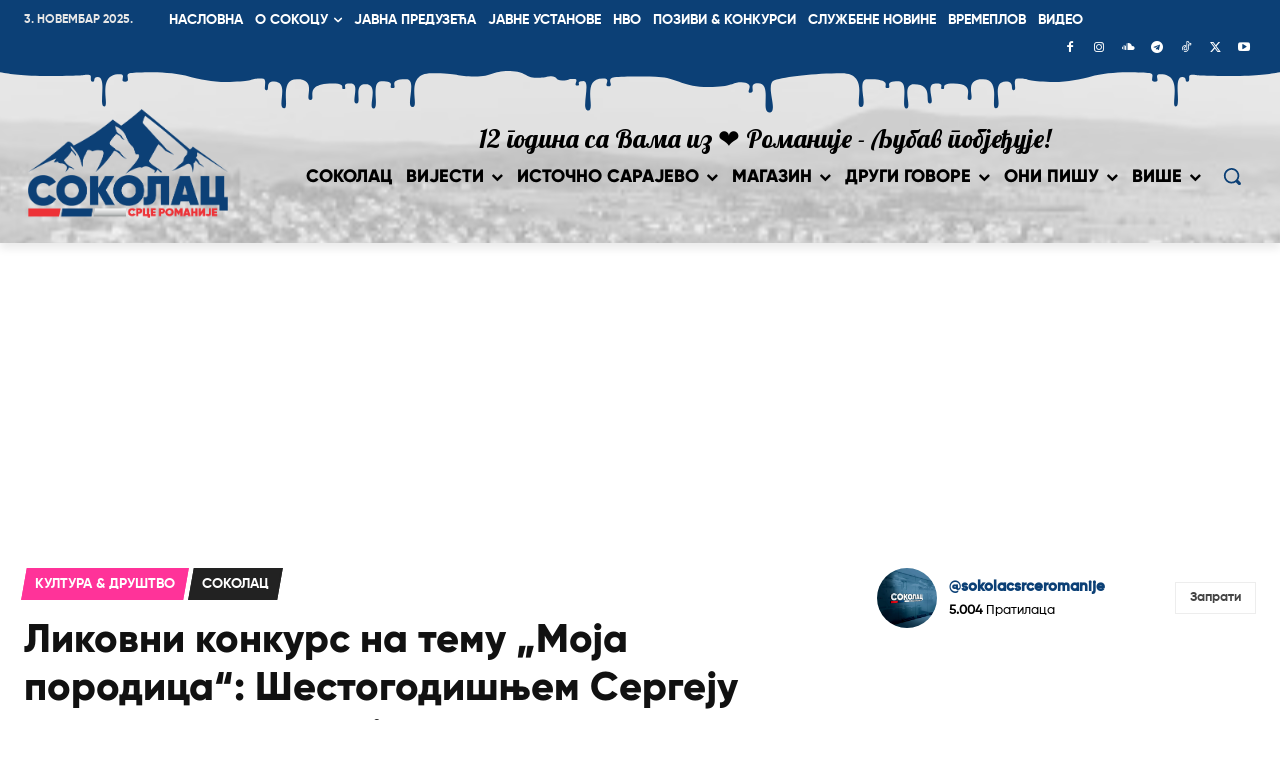

--- FILE ---
content_type: text/html; charset=UTF-8
request_url: https://www.opstinasokolac.net/wp-admin/admin-ajax.php?td_theme_name=Newspaper&v=12.7.2
body_size: -185
content:
{"66922":72}

--- FILE ---
content_type: text/html; charset=utf-8
request_url: https://www.google.com/recaptcha/api2/aframe
body_size: 270
content:
<!DOCTYPE HTML><html><head><meta http-equiv="content-type" content="text/html; charset=UTF-8"></head><body><script nonce="QxOpPeWqvRL-j1KITPvzzw">/** Anti-fraud and anti-abuse applications only. See google.com/recaptcha */ try{var clients={'sodar':'https://pagead2.googlesyndication.com/pagead/sodar?'};window.addEventListener("message",function(a){try{if(a.source===window.parent){var b=JSON.parse(a.data);var c=clients[b['id']];if(c){var d=document.createElement('img');d.src=c+b['params']+'&rc='+(localStorage.getItem("rc::a")?sessionStorage.getItem("rc::b"):"");window.document.body.appendChild(d);sessionStorage.setItem("rc::e",parseInt(sessionStorage.getItem("rc::e")||0)+1);localStorage.setItem("rc::h",'1762194032173');}}}catch(b){}});window.parent.postMessage("_grecaptcha_ready", "*");}catch(b){}</script></body></html>